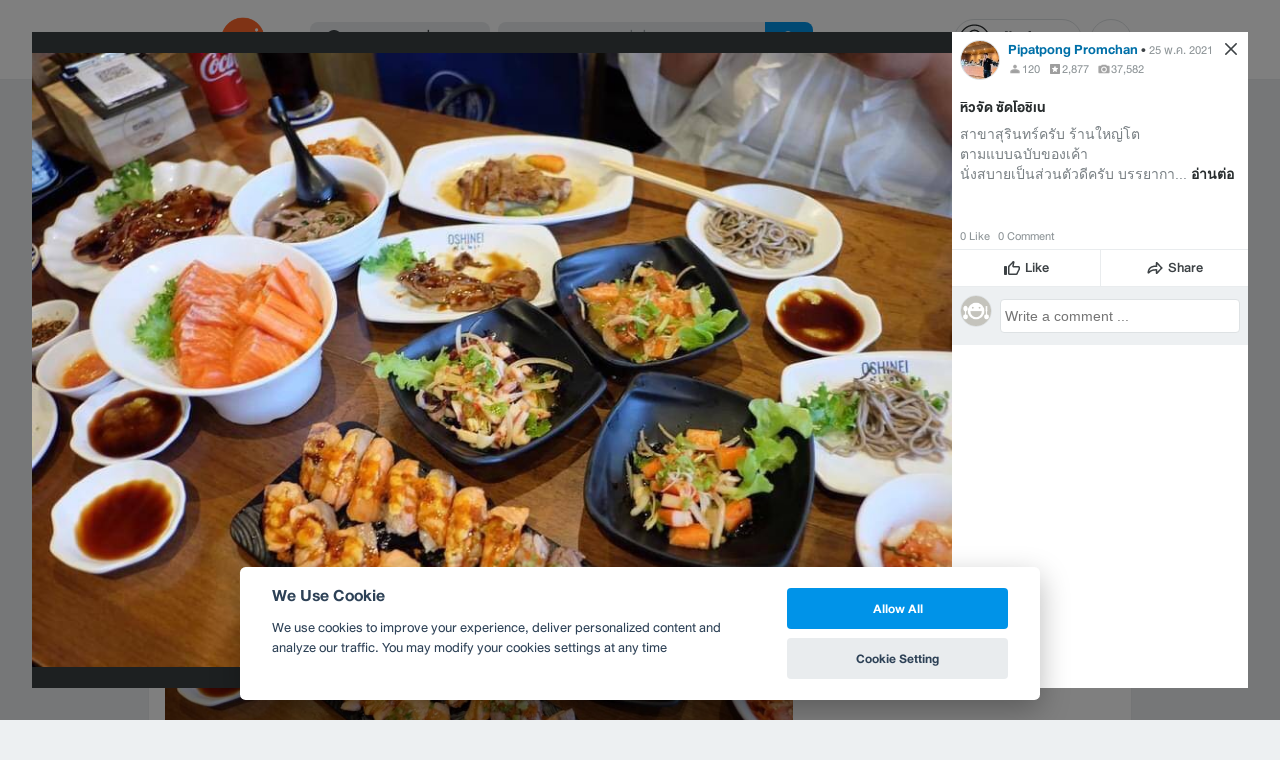

--- FILE ---
content_type: text/html; charset=utf-8
request_url: https://www.google.com/recaptcha/api2/aframe
body_size: 149
content:
<!DOCTYPE HTML><html><head><meta http-equiv="content-type" content="text/html; charset=UTF-8"></head><body><script nonce="rQZ0bNxs63fXfSvkFQcVzw">/** Anti-fraud and anti-abuse applications only. See google.com/recaptcha */ try{var clients={'sodar':'https://pagead2.googlesyndication.com/pagead/sodar?'};window.addEventListener("message",function(a){try{if(a.source===window.parent){var b=JSON.parse(a.data);var c=clients[b['id']];if(c){var d=document.createElement('img');d.src=c+b['params']+'&rc='+(localStorage.getItem("rc::a")?sessionStorage.getItem("rc::b"):"");window.document.body.appendChild(d);sessionStorage.setItem("rc::e",parseInt(sessionStorage.getItem("rc::e")||0)+1);localStorage.setItem("rc::h",'1768733577651');}}}catch(b){}});window.parent.postMessage("_grecaptcha_ready", "*");}catch(b){}</script></body></html>

--- FILE ---
content_type: application/javascript; charset=utf-8
request_url: https://fundingchoicesmessages.google.com/f/AGSKWxUht_F7yjC11RJkd0iIGnjfcufrpxKtm41aCWm1-HnKpAoFsSbYhMmmTySqWTl4ndRTr1EK2Ir1B8j9Z-c9z1M5w89OThd_rnAF3lfvxNApDAQkN4SmPIul95cCYX_f6sRkYyDxlTqpI6K-zBIOKSD9nA3m9-bFymjVA2MVkH707d1gW9faxfio1O6w/__rightad..com/adpicture/amazon-ad-/adlantisloader./adifyad.
body_size: -1289
content:
window['3392e400-8165-42f8-9537-57c5b41ac2a0'] = true;